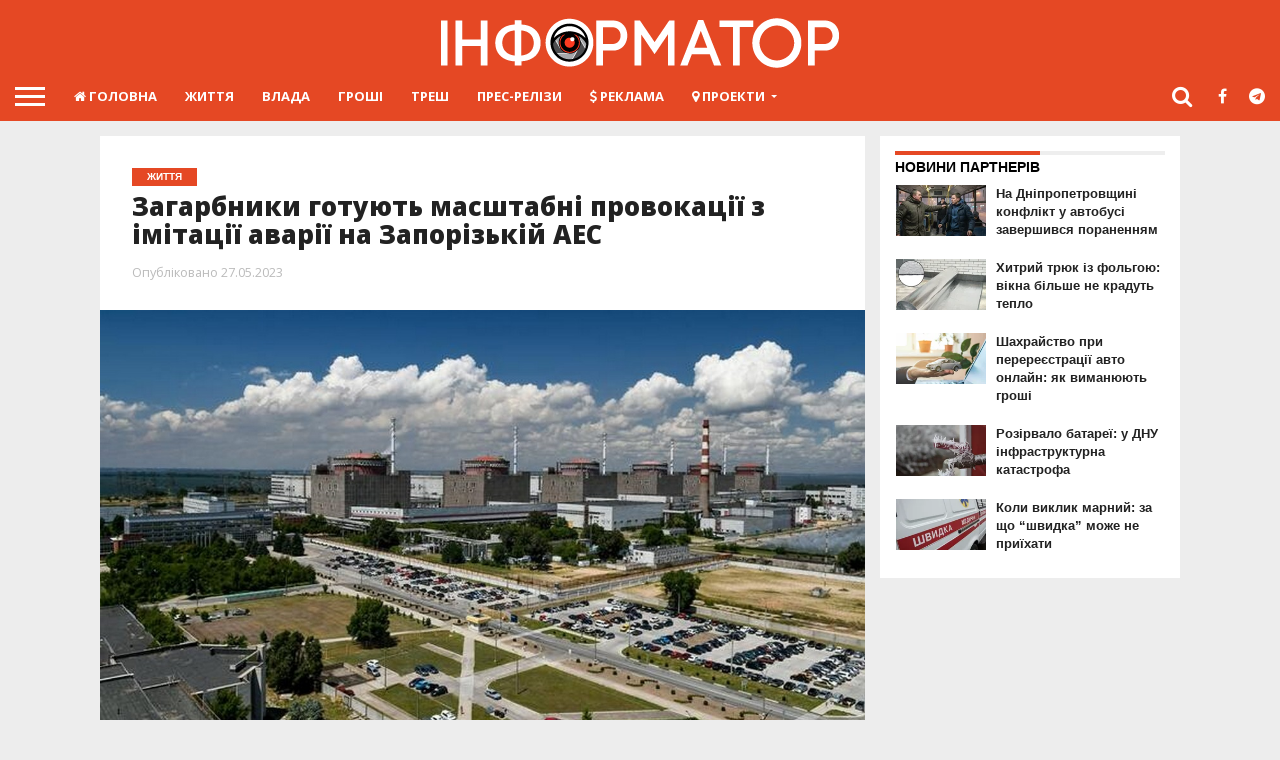

--- FILE ---
content_type: text/html; charset=UTF-8
request_url: https://nikopol.informator.ua/2023/05/27/zagarbnyky-gotuyut-masshtabni-provokatsiyi-z-imitatsiyi-avariyi-na-zaporizkij-aes/
body_size: 14945
content:
<!DOCTYPE html>
<html lang="uk">
<head>
<meta charset="UTF-8" >
<meta name="viewport" id="viewport" content="width=device-width, initial-scale=1.0, maximum-scale=1.0, minimum-scale=1.0, user-scalable=no" />
<meta name="mobile-web-app-capable" content="yes">
<link rel="icon" sizes="192x192" href="/wp-content/themes/informator/images/icon-eye-192-192.png">

<script data-ad-client="ca-pub-6359655416066152" async src="https://pagead2.googlesyndication.com/pagead/js/adsbygoogle.js"></script>


<link rel="icon" type="image/png" href="/wp-content/themes/informator/images/favicon-16x16.png" sizes="16x16">
<link rel="icon" type="image/png" href="/wp-content/themes/informator/images/favicon-32x32.png" sizes="32x32">
<link rel="alternate" type="application/rss+xml" title="RSS 2.0" href="https://nikopol.informator.ua/feed/" />
<link rel="alternate" type="text/xml" title="RSS .92" href="https://nikopol.informator.ua/feed/rss/" />
<link rel="alternate" type="application/atom+xml" title="Atom 0.3" href="https://nikopol.informator.ua/feed/atom/" />
<link rel="pingback" href="https://nikopol.informator.ua/xmlrpc.php" />
<meta name="theme-color" content="#e54824">
<meta name="google-site-verification" content="4CrwYwA2hQaBCN1XpIWn2WAI6krTKkoENz48uvHPRfU" />


<meta property="og:type" content="article" />
<meta property="og:description" content="Загарбники готують масштабну провокацію з імітації аварії на Запорізькій атомній електростанції.  Для цього буде проведено удар безпосередньо по території ЗАЕС. Після цього буде оголошено про аварійний витік радіоактивних речовин. В інциденті традиційно буде звинувачено Україну. Про це повідомляє Інформатор посилаючись на повідомлення Головного управління розвідки МО України. Щоб максимально приховати свої дії загарбники зірвали заплановану на [&hellip;]" />
<meta name="twitter:card" content="summary">
<meta name="twitter:url" content="https://nikopol.informator.ua/2023/05/27/zagarbnyky-gotuyut-masshtabni-provokatsiyi-z-imitatsiyi-avariyi-na-zaporizkij-aes/">
<meta name="twitter:title" content="Загарбники готують масштабні провокації з імітації аварії на Запорізькій АЕС">
<meta name="twitter:description" content="Загарбники готують масштабну провокацію з імітації аварії на Запорізькій атомній електростанції.  Для цього буде проведено удар безпосередньо по території ЗАЕС. Після цього буде оголошено про аварійний витік радіоактивних речовин. В інциденті традиційно буде звинувачено Україну. Про це повідомляє Інформатор посилаючись на повідомлення Головного управління розвідки МО України. Щоб максимально приховати свої дії загарбники зірвали заплановану на [&hellip;]">

<meta property="og:image" content="https://nikopol.informator.ua/wp-content/uploads/2023/05/kSZ4MCMJ4lsYnamJo6ts_myCGCTFlUBu.jpg" />
<meta name="twitter:image" content="https://nikopol.informator.ua/wp-content/uploads/2023/05/kSZ4MCMJ4lsYnamJo6ts_myCGCTFlUBu.jpg" />





<!--<script async="async" src="https://www.googletagservices.com/tag/js/gpt.js"></script>
<script>
var googletag = googletag || {};
googletag.cmd = googletag.cmd || [];
</script>-->



<title>Загарбники готують масштабні провокації з імітації аварії на Запорізькій АЕС  | Інформатор Нікополь</title>

<!-- Настройки SEO 3.3.3 від zhuk of 1[3093,3204] -->
<meta name="description"  content="Загарбники готують масштабну провокацію з імітації аварії на Запорізькій атомній електростанції. Для цього буде проведено удар безпосередньо по території ЗАЕС. Після цього буде оголошено про аварійний витік радіоактивних речовин. В інциденті традиційно буде звинувачено Україну." />

<link rel="canonical" href="https://nikopol.informator.ua/2023/05/27/zagarbnyky-gotuyut-masshtabni-provokatsiyi-z-imitatsiyi-avariyi-na-zaporizkij-aes/" />
<!-- Настройки SEO -->
<link rel='dns-prefetch' href='//ajax.googleapis.com' />
<link rel='dns-prefetch' href='//code.jquery.com' />
<link rel='dns-prefetch' href='//maxcdn.bootstrapcdn.com' />
<link rel='dns-prefetch' href='//s.w.org' />
		<script type="text/javascript">
			window._wpemojiSettings = {"baseUrl":"https:\/\/s.w.org\/images\/core\/emoji\/11\/72x72\/","ext":".png","svgUrl":"https:\/\/s.w.org\/images\/core\/emoji\/11\/svg\/","svgExt":".svg","source":{"concatemoji":"https:\/\/nikopol.informator.ua\/wp-includes\/js\/wp-emoji-release.min.js?ver=4.9.12"}};
			!function(a,b,c){function d(a,b){var c=String.fromCharCode;l.clearRect(0,0,k.width,k.height),l.fillText(c.apply(this,a),0,0);var d=k.toDataURL();l.clearRect(0,0,k.width,k.height),l.fillText(c.apply(this,b),0,0);var e=k.toDataURL();return d===e}function e(a){var b;if(!l||!l.fillText)return!1;switch(l.textBaseline="top",l.font="600 32px Arial",a){case"flag":return!(b=d([55356,56826,55356,56819],[55356,56826,8203,55356,56819]))&&(b=d([55356,57332,56128,56423,56128,56418,56128,56421,56128,56430,56128,56423,56128,56447],[55356,57332,8203,56128,56423,8203,56128,56418,8203,56128,56421,8203,56128,56430,8203,56128,56423,8203,56128,56447]),!b);case"emoji":return b=d([55358,56760,9792,65039],[55358,56760,8203,9792,65039]),!b}return!1}function f(a){var c=b.createElement("script");c.src=a,c.defer=c.type="text/javascript",b.getElementsByTagName("head")[0].appendChild(c)}var g,h,i,j,k=b.createElement("canvas"),l=k.getContext&&k.getContext("2d");for(j=Array("flag","emoji"),c.supports={everything:!0,everythingExceptFlag:!0},i=0;i<j.length;i++)c.supports[j[i]]=e(j[i]),c.supports.everything=c.supports.everything&&c.supports[j[i]],"flag"!==j[i]&&(c.supports.everythingExceptFlag=c.supports.everythingExceptFlag&&c.supports[j[i]]);c.supports.everythingExceptFlag=c.supports.everythingExceptFlag&&!c.supports.flag,c.DOMReady=!1,c.readyCallback=function(){c.DOMReady=!0},c.supports.everything||(h=function(){c.readyCallback()},b.addEventListener?(b.addEventListener("DOMContentLoaded",h,!1),a.addEventListener("load",h,!1)):(a.attachEvent("onload",h),b.attachEvent("onreadystatechange",function(){"complete"===b.readyState&&c.readyCallback()})),g=c.source||{},g.concatemoji?f(g.concatemoji):g.wpemoji&&g.twemoji&&(f(g.twemoji),f(g.wpemoji)))}(window,document,window._wpemojiSettings);
		</script>
		<style type="text/css">
img.wp-smiley,
img.emoji {
	display: inline !important;
	border: none !important;
	box-shadow: none !important;
	height: 1em !important;
	width: 1em !important;
	margin: 0 .07em !important;
	vertical-align: -0.1em !important;
	background: none !important;
	padding: 0 !important;
}
</style>
<link rel='stylesheet' id='mvp-reset-css'  href='https://nikopol.informator.ua/wp-content/themes/informator/css/reset.css?ver=4.9.12' type='text/css' media='all' />
<link crossorigin="anonymous" rel='stylesheet' id='mvp-fontawesome-css'  href='//maxcdn.bootstrapcdn.com/font-awesome/4.7.0/css/font-awesome.min.css?ver=1.0.4' type='text/css' media='all' />
<link rel='stylesheet' id='mvp-style-css'  href='https://nikopol.informator.ua/wp-content/themes/informator/style.css?ver=1.0.16' type='text/css' media='all' />
<!--[if lt IE 10]>
<link rel='stylesheet' id='mvp-iecss-css'  href='https://nikopol.informator.ua/wp-content/themes/informator/css/iecss.css?ver=4.9.12' type='text/css' media='all' />
<![endif]-->
<link rel='stylesheet' id='tinglePopup-css'  href='https://nikopol.informator.ua/wp-content/themes/informator/css/tingle.css?ver=1.0.3' type='text/css' media='all' />
<link rel='stylesheet' id='mvp-media-queries-css'  href='https://nikopol.informator.ua/wp-content/themes/informator/css/media-queries.css?ver=1.0.30' type='text/css' media='all' />
<script type='text/javascript' src='https://ajax.googleapis.com/ajax/libs/jquery/3.7.0/jquery.min.js?ver=3.7.0'></script>
<script type='text/javascript' src='https://code.jquery.com/jquery-migrate-3.4.1.min.js?ver=3.4.1'></script>
<link rel='https://api.w.org/' href='https://nikopol.informator.ua/wp-json/' />
<link rel='prev' title='З важкої артилерії ворог вдарив по Марганецькій громаді' href='https://nikopol.informator.ua/2023/05/27/z-vazhkoyi-artyleriyi-vorog-vdaryv-po-marganetskij-gromadi/' />
<link rel='next' title='Повалив на землю та намагався зґвалтувати 16-річну дівчину: у Кривому Розі затримали 28-річного чоловіка' href='https://nikopol.informator.ua/2023/05/27/povalyv-na-zemlyu-ta-namagavsya-zgvaltuvaty-16-richnu-divchynu-u-kryvomu-rozi-zatrymaly-28-richnogo-cholovika/' />
<link rel="alternate" type="application/json+oembed" href="https://nikopol.informator.ua/wp-json/oembed/1.0/embed?url=https%3A%2F%2Fnikopol.informator.ua%2F2023%2F05%2F27%2Fzagarbnyky-gotuyut-masshtabni-provokatsiyi-z-imitatsiyi-avariyi-na-zaporizkij-aes%2F" />
<link rel="alternate" type="text/xml+oembed" href="https://nikopol.informator.ua/wp-json/oembed/1.0/embed?url=https%3A%2F%2Fnikopol.informator.ua%2F2023%2F05%2F27%2Fzagarbnyky-gotuyut-masshtabni-provokatsiyi-z-imitatsiyi-avariyi-na-zaporizkij-aes%2F&#038;format=xml" />
			<meta property="fb:pages" content="720058198205105" />
							<meta property="ia:markup_url" content="https://nikopol.informator.ua/2023/05/27/zagarbnyky-gotuyut-masshtabni-provokatsiyi-z-imitatsiyi-avariyi-na-zaporizkij-aes/?ia_markup=1" />
				
<style type='text/css'>

@import url(//fonts.googleapis.com/css?family=Oswald:400,700|Lato:400,700|Work+Sans:900|Montserrat:400,700|Open+Sans:800|Playfair+Display:400,700,900|Quicksand|Raleway:200,400,700|Roboto+Slab:400,700|Open+Sans:100,200,300,400,500,600,700,800,900|Open+Sans:100,200,300,400,500,600,700,800,900|Open+Sans:100,200,300,400,400italic,500,600,700,700italic,800,900|Open+Sans:100,200,300,400,400italic,500,600,700,700italic,800,900|Open+Sans:100,200,300,400,500,600,700,800,900&subset=latin,latin-ext,cyrillic,cyrillic-ext,greek-ext,greek,vietnamese);

#wallpaper {
	background: url() no-repeat 50% 0;
	}
body,
.blog-widget-text p,
.feat-widget-text p,
.post-info-right,
span.post-excerpt,
span.feat-caption,
span.soc-count-text,
#content-main p,
#commentspopup .comments-pop,
.archive-list-text p,
.author-box-bot p,
#post-404 p,
.foot-widget,
#home-feat-text p,
.feat-top2-left-text p,
.feat-wide1-text p,
.feat-wide4-text p,
#content-main table,
.foot-copy p,
.video-main-text p {
	font-family: 'Open Sans', sans-serif;
	}

a,
a:visited,
.post-info-name a {
	color: #e54824;
	}

a:hover {
	color: #999999;
	}

.fly-but-wrap,
span.feat-cat,
span.post-head-cat,
.prev-next-text a,
.prev-next-text a:visited,
.prev-next-text a:hover {
	background: #e54824;
	}

.fly-but-wrap {
	background: #e54824;
	}

.fly-but-wrap span {
	background: #ffffff;
	}

.woocommerce .star-rating span:before {
	color: #e54824;
	}

.woocommerce .widget_price_filter .ui-slider .ui-slider-range,
.woocommerce .widget_price_filter .ui-slider .ui-slider-handle {
	background-color: #e54824;
	}

.woocommerce span.onsale,
.woocommerce #respond input#submit.alt,
.woocommerce a.button.alt,
.woocommerce button.button.alt,
.woocommerce input.button.alt,
.woocommerce #respond input#submit.alt:hover,
.woocommerce a.button.alt:hover,
.woocommerce button.button.alt:hover,
.woocommerce input.button.alt:hover {
	background-color: #e54824;
	}

span.post-header {
	border-top: 4px solid #e54824;
	}

#main-nav-wrap,
nav.main-menu-wrap,
.nav-logo,
.nav-right-wrap,
.nav-menu-out,
.nav-logo-out,
#head-main-top {
	-webkit-backface-visibility: hidden;
	background: #e54824;
	}

nav.main-menu-wrap ul li a,
.nav-menu-out:hover ul li:hover a,
.nav-menu-out:hover span.nav-search-but:hover i,
.nav-menu-out:hover span.nav-soc-but:hover i,
span.nav-search-but i,
span.nav-soc-but i {
	color: #ffffff;
	}

.nav-menu-out:hover li.menu-item-has-children:hover a:after,
nav.main-menu-wrap ul li.menu-item-has-children a:after {
	border-color: #ffffff transparent transparent transparent;
	}

.nav-menu-out:hover ul li a,
.nav-menu-out:hover span.nav-search-but i,
.nav-menu-out:hover span.nav-soc-but i {
	color: #ffffff;
	}

.nav-menu-out:hover li.menu-item-has-children a:after {
	border-color: #ffffff transparent transparent transparent;
	}

.nav-menu-out:hover ul li ul.mega-list li a,
.side-list-text p,
.row-widget-text p,
.blog-widget-text h2,
.feat-widget-text h2,
.archive-list-text h2,
h2.author-list-head a,
.mvp-related-text a {
	color: #222222;
	}

ul.mega-list li:hover a,
ul.side-list li:hover .side-list-text p,
ul.row-widget-list li:hover .row-widget-text p,
ul.blog-widget-list li:hover .blog-widget-text h2,
.feat-widget-wrap:hover .feat-widget-text h2,
ul.archive-list li:hover .archive-list-text h2,
ul.archive-col-list li:hover .archive-list-text h2,
h2.author-list-head a:hover,
.mvp-related-posts ul li:hover .mvp-related-text a {
	color: #999999 !important;
	}

span.more-posts-text,
a.inf-more-but,
#comments-button a,
#comments-button span.comment-but-text {
	border: 1px solid #e54824;
	}

span.more-posts-text,
a.inf-more-but,
#comments-button a,
#comments-button span.comment-but-text {
	color: #e54824 !important;
	}

#comments-button a:hover,
#comments-button span.comment-but-text:hover,
a.inf-more-but:hover,
span.more-posts-text:hover {
	background: #e54824;
	}

nav.main-menu-wrap ul li a,
ul.col-tabs li a,
nav.fly-nav-menu ul li a,
.foot-menu .menu li a {
	font-family: 'Open Sans', sans-serif;
	font-weight: bold;
	}

.feat-top2-right-text h2,
.side-list-text p,
.side-full-text p,
.row-widget-text p,
.feat-widget-text h2,
.blog-widget-text h2,
.prev-next-text a,
.prev-next-text a:visited,
.prev-next-text a:hover,
span.post-header,
.archive-list-text h2,
#woo-content h1.page-title,
.woocommerce div.product .product_title,
.woocommerce ul.products li.product h3,
.video-main-text h2,
.mvp-related-text a {
	font-family: 'Open Sans', sans-serif;
	}

.feat-wide-sub-text h2,
#home-feat-text h2,
.feat-top2-left-text h2,
.feat-wide1-text h2,
.feat-wide4-text h2,
.feat-wide5-text h2,
h1.post-title,
#content-main h1.post-title,
#post-404 h1,
h1.post-title-wide,
#content-main blockquote p,
#commentspopup #content-main h1 {
	font-family: 'Open Sans', sans-serif;
	}

h3.home-feat-title,
h3.side-list-title,
#infscr-loading,
.score-nav-menu select,
h1.cat-head,
h1.arch-head,
h2.author-list-head,
h3.foot-head,
.woocommerce ul.product_list_widget span.product-title,
.woocommerce ul.product_list_widget li a,
.woocommerce #reviews #comments ol.commentlist li .comment-text p.meta,
.woocommerce .related h2,
.woocommerce div.product .woocommerce-tabs .panel h2,
.woocommerce div.product .product_title,
#content-main h1,
#content-main h2,
#content-main h3,
#content-main h4,
#content-main h5,
#content-main h6 {
	font-family: 'Open Sans', sans-serif;
	}

</style>
	
<style type="text/css">


.post-cont-out,
.post-cont-in {
	margin-right: 0;
	}
.home-wrap-out2,
.home-wrap-in2 {
	margin-left: 0;
	}
@media screen and (max-width: 1099px) and (min-width: 768px) {
	.col-tabs-wrap {
		display: none;
		}
	.home .tabs-top-marg {
		margin-top: 50px !important;
		}
	.home .fixed {
		-webkit-box-shadow: 0 2px 3px 0 rgba(0,0,0,0.3);
	 	   -moz-box-shadow: 0 2px 3px 0 rgba(0,0,0,0.3);
	  	    -ms-box-shadow: 0 2px 3px 0 rgba(0,0,0,0.3);
	   	     -o-box-shadow: 0 2px 3px 0 rgba(0,0,0,0.3);
			box-shadow: 0 2px 3px 0 rgba(0,0,0,0.3);
		}
}
@media screen and (max-width: 767px) {
	ul.col-tabs li.latest-col-tab {
		display: none;
		}
	ul.col-tabs li {
		width: 50%;
		}
}
.nav-links {
	display: none;
	}




#fly-wrap {
	background: #fff;
	}
ul.fly-bottom-soc li {
	border-top: 1px solid #666;
	}
nav.fly-nav-menu ul li {
	border-top: 1px solid #ddd;
	}
nav.fly-nav-menu ul li a {
	color: #555;
	}
nav.fly-nav-menu ul li a:hover {
	color: #bbb;
	}
nav.fly-nav-menu ul li ul.sub-menu {
	border-top: 1px solid #ddd;
	}



.nav-left-wrap {
	width: 60px;
	}
.nav-logo-out {
	margin-left: -60px;
	}
.nav-logo-in {
	margin-left: 60px;
	}
/*.nav-logo-show {
	padding-right: 20px;
	width: 200px;
	height: 50px;
	}*/
	
.nav-logo-show {
padding-right: 0px;
width: 200px;
/*padding-left: 15px;
*/
padding-left: 10px;
padding-top: 12px;
}

.nav-logo-show img {
	width: auto;
	}
.nav-left-width {
	width: 280px !important;
	}
.nav-logo-out-fade {
	margin-left: -280px;
	}
.nav-logo-in-fade {
	margin-left: 280px;
	}

</style>

<style type="text/css" id="custom-background-css">
body.custom-background { background-color: #ededed; }
</style>
<link rel="amphtml" href="https://nikopol.informator.ua/2023/05/27/zagarbnyky-gotuyut-masshtabni-provokatsiyi-z-imitatsiyi-avariyi-na-zaporizkij-aes/amp/">




  <script async="async" src="https://www.googletagservices.com/tag/js/gpt.js"></script>
<!--  <script async="async" src="https://cdn.membrana.media/ifm/ym.js"></script>-->

  <script>
    window.yieldMasterCmd = window.yieldMasterCmd || [];
    window.yieldMasterCmd.push(function() {
      window.yieldMaster.init({
        pageVersionAutodetect: true,
        targeting: [            // для передачи категорий используется параметр таргетинг. В нем мы прописываем пары ключ-значение, информацию по которым хотим видеть в статистике в дальнейшем
          ['subdomain', 'nikopol.informator.ua'],
          ['section', window.location.pathname]
        ]

      });
    });
  </script>

  <style>
    .nts-ad {display: flex; flex-direction: column; align-items: center; justify-content: center}
    .nts-ad-h250 {min-height: 250px}
    .nts-ad-h280 {min-height: 280px}
    .nts-ad-h600 {min-height: 600px; justify-content: flex-start}

    @media (max-width: 767px) {
      .nts-ad[data-ym-ad="IFM_SBR"] {display: none}
    }

    @media (min-width: 768px) {
      .nts-ad[data-ym-ad="IFM_BTA"] {display: none}
    }
  </style>


<!-- 15.10.25 -->
<script async src="https://securepubads.g.doubleclick.net/tag/js/gpt.js" crossorigin="anonymous"></script>
<script>
  window.googletag = window.googletag || {cmd: []};
  googletag.cmd.push(function() {
    googletag.defineSlot('/21713641019/IF_AMX_Anchor_1', [[300, 50], [950, 90], [320, 100], [960, 90], [1000, 100], [300, 75], [990, 90], [728, 90], [300, 100], [970, 50], [980, 90], [970, 90], [320, 50]], 'div-gpt-ad-1759836993055-0').addService(googletag.pubads());
    googletag.pubads().enableSingleRequest();
    googletag.enableServices();
  });
</script>


<script async src="https://securepubads.g.doubleclick.net/tag/js/gpt.js" crossorigin="anonymous"></script>
<script>
  window.googletag = window.googletag || {cmd: []};
  googletag.cmd.push(function() {
    googletag.defineSlot('/21713641019/IF_AMX_Desktop_1', [[600, 250], [640, 280], [336, 280], [600, 200], [728, 90], [468, 60], [540, 400], [600, 280], [300, 250]], 'div-gpt-ad-1760088730021-0').addService(googletag.pubads());
    googletag.pubads().enableSingleRequest();
    googletag.enableServices();
  });
</script>





</head>

<body class="post-template-default single single-post postid-108950 single-format-standard custom-background"
<!-- Google Analytics -->
<script>
  (function(i,s,o,g,r,a,m){i['GoogleAnalyticsObject']=r;i[r]=i[r]||function(){
  (i[r].q=i[r].q||[]).push(arguments)},i[r].l=1*new Date();a=s.createElement(o),
  m=s.getElementsByTagName(o)[0];a.async=1;a.src=g;m.parentNode.insertBefore(a,m)
  })(window,document,'script','https://www.google-analytics.com/analytics.js','ga');

  ga('create', 'UA-80238530-3', 'auto');
  ga('send', 'pageview');

</script>
<!-- /Google Analytics -->


<!-- Global site tag (gtag.js) - Google Analytics -->
<script async src="https://www.googletagmanager.com/gtag/js?id=UA-80238530-13"></script>
<script>
  window.dataLayer = window.dataLayer || [];
  function gtag(){dataLayer.push(arguments);}
  gtag('js', new Date());

  gtag('config', 'UA-80238530-13');
</script>

<!-- Google tag (gtag.js) -->
<script async src="https://www.googletagmanager.com/gtag/js?id=G-HCYFYK53GB"></script>
<script>
  window.dataLayer = window.dataLayer || [];
  function gtag(){dataLayer.push(arguments);}
  gtag('js', new Date());

  gtag('config', 'G-HCYFYK53GB');
</script>	<div id="site" class="left relative">
		<div id="site-wrap" class="left relative">
						<div id="fly-wrap">
	<div class="fly-wrap-out">
		<div class="fly-side-wrap">
			<ul class="fly-bottom-soc left relative">
									<li class="fb-soc">
						<a href="https://www.facebook.com/nikopol.informator.ua/" target="_blank">
						<i class="fa fa-facebook-square fa-2"></i>
						</a>
					</li>
													<li class="twit-soc">
						<a href="https://t.me/nikopol_informator_ua" target="_blank">
						<i class="fa fa-telegram fa-2"></i>
						</a>
					</li>
													<li class="twit-soc">
						<a href="https://twitter.com/Informatordpua" target="_blank">
						<i class="fa fa-twitter fa-2"></i>
						</a>
					</li>
													<li class="inst-soc">
						<a href="https://www.instagram.com/nikopol.informator.ua/" target="_blank">
						<i class="fa fa-instagram fa-2"></i>
						</a>
					</li>
																	<li class="yt-soc">
						<a href="https://www.youtube.com/channel/UC87QOQ_mUoGCeJxxa_0L6GA?view_as=subscriber" target="_blank">
						<i class="fa fa-youtube-play fa-2"></i>
						</a>
					</li>
																					<li class="rss-soc">
						<a href="https://nikopol.informator.ua/feed/rss/" target="_blank">
						<i class="fa fa-rss fa-2"></i>
						</a>
					</li>
							</ul>
		</div><!--fly-side-wrap-->
		<div class="fly-wrap-in">
			<div id="fly-menu-wrap">
				<nav class="fly-nav-menu left relative">
					<div class="menu-fly-out-menu-container"><ul id="menu-fly-out-menu" class="menu"><li id="menu-item-7" class="menu-item menu-item-type-post_type menu-item-object-page menu-item-home menu-item-7"><a href="https://nikopol.informator.ua/"><i class="fa fa-home" aria-hidden="true"></i>  Головна</a></li>
<li id="menu-item-10" class="menu-item menu-item-type-taxonomy menu-item-object-category current-post-ancestor current-menu-parent current-post-parent menu-item-10"><a href="https://nikopol.informator.ua/category/life/">ЖИТТЯ</a></li>
<li id="menu-item-8" class="menu-item menu-item-type-taxonomy menu-item-object-category menu-item-8"><a href="https://nikopol.informator.ua/category/power/">ВЛАДА</a></li>
<li id="menu-item-9" class="menu-item menu-item-type-taxonomy menu-item-object-category menu-item-9"><a href="https://nikopol.informator.ua/category/money/">ГРОШІ</a></li>
<li id="menu-item-11" class="menu-item menu-item-type-taxonomy menu-item-object-category current-post-ancestor current-menu-parent current-post-parent menu-item-11"><a href="https://nikopol.informator.ua/category/trash/">ТРЕШ</a></li>
<li id="menu-item-16818" class="menu-item menu-item-type-taxonomy menu-item-object-category menu-item-16818"><a href="https://nikopol.informator.ua/category/press-release/">Прес-релізи</a></li>
<li id="menu-item-6788" class="menu-item menu-item-type-post_type menu-item-object-page menu-item-6788"><a href="https://nikopol.informator.ua/adv/"><i class="fa fa-usd" aria-hidden="true"></i> Реклама</a></li>
<li id="menu-item-15" class="menu-item menu-item-type-custom menu-item-object-custom menu-item-has-children menu-item-15"><a href="#"><i class="fa fa-map-marker" aria-hidden="true"></i> Проекти</a>
<ul class="sub-menu">
	<li id="menu-item-69397" class="menu-item menu-item-type-custom menu-item-object-custom menu-item-69397"><a href="https://inf.im/informator_ua">Україна</a></li>
	<li id="menu-item-16" class="menu-item menu-item-type-custom menu-item-object-custom menu-item-16"><a href="https://dp.informator.ua?utm_source=nikopol.informator.ua&#038;utm_medium=cpc&#038;utm_campaign=informator">Дніпро</a></li>
	<li id="menu-item-17" class="menu-item menu-item-type-custom menu-item-object-custom menu-item-17"><a href="https://kiev.informator.ua?utm_source=nikopol.informator.ua&#038;utm_medium=cpc&#038;utm_campaign=informator">Київ</a></li>
	<li id="menu-item-44196" class="menu-item menu-item-type-custom menu-item-object-custom menu-item-44196"><a href="https://geek.informator.ua?utm_source=nikopol.informator.ua&#038;utm_medium=cpc&#038;utm_campaign=informator">Geek.Informator</a></li>
	<li id="menu-item-25175" class="menu-item menu-item-type-custom menu-item-object-custom menu-item-25175"><a href="https://kr.informator.ua?utm_source=tech.informator.ua&#038;utm_medium=cpc&#038;utm_campaign=informator">Кривий Ріг</a></li>
	<li id="menu-item-14729" class="menu-item menu-item-type-custom menu-item-object-custom menu-item-14729"><a href="https://dengi.informator.ua/?utm_source=nikopol.informator.ua&#038;utm_medium=cpc&#038;utm_campaign=informator">Гроші</a></li>
	<li id="menu-item-9274" class="menu-item menu-item-type-custom menu-item-object-custom menu-item-9274"><a href="https://avto.informator.ua?utm_source=nikopol.informator.ua&#038;utm_medium=cpc&#038;utm_campaign=informator">Авто</a></li>
</ul>
</li>
</ul></div>				</nav>
			</div><!--fly-menu-wrap-->
		</div><!--fly-wrap-in-->
	</div><!--fly-wrap-out-->
</div><!--fly-wrap-->			<div id="head-main-wrap" class="left relative">
				<div id="head-main-top" class="left relative">
																																<div class="logo-wide-wrap left relative">
															<a itemprop="url" href="https://nikopol.informator.ua/"><img itemprop="logo" src="https://nikopol.informator.ua/wp-content/uploads/2022/10/logo_informat_site-01.png" alt="Інформатор Нікополь" /></a>
																						<h2 class="mvp-logo-title">Інформатор Нікополь</h2>
													</div><!--logo-wide-wrap-->
									</div><!--head-main-top-->
				<div id="main-nav-wrap">
					<div class="nav-out">
						<div class="nav-in">
							<div id="main-nav-cont" class="left" itemscope itemtype="http://schema.org/Organization">
								<div class="nav-logo-out">
									<div class="nav-left-wrap left relative">
										<div class="fly-but-wrap left relative">
											<span></span>
											<span></span>
											<span></span>
											<span></span>
										</div><!--fly-but-wrap-->
																					<div class="nav-logo-fade left">
																									<a href="https://nikopol.informator.ua/"><img src="https://nikopol.informator.ua/wp-content/uploads/2022/10/logo_informat_site-01.png" alt="Інформатор Нікополь" /></a>
																							</div><!--nav-logo-fade-->
																			</div><!--nav-left-wrap-->
									<div class="nav-logo-in">
										<div class="nav-menu-out">
											<div class="nav-menu-in">
												<nav class="main-menu-wrap left">
													<div class="menu-main-container"><ul id="menu-main" class="menu"><li id="menu-item-2" class="menu-item menu-item-type-post_type menu-item-object-page menu-item-home menu-item-2"><a href="https://nikopol.informator.ua/"><i class="fa fa-home" aria-hidden="true"></i>  Головна</a></li>
<li id="menu-item-5" class="menu-item menu-item-type-taxonomy menu-item-object-category current-post-ancestor current-menu-parent current-post-parent menu-item-5"><a href="https://nikopol.informator.ua/category/life/">ЖИТТЯ</a></li>
<li id="menu-item-3" class="menu-item menu-item-type-taxonomy menu-item-object-category menu-item-3"><a href="https://nikopol.informator.ua/category/power/">ВЛАДА</a></li>
<li id="menu-item-4" class="menu-item menu-item-type-taxonomy menu-item-object-category menu-item-4"><a href="https://nikopol.informator.ua/category/money/">ГРОШІ</a></li>
<li id="menu-item-6" class="menu-item menu-item-type-taxonomy menu-item-object-category current-post-ancestor current-menu-parent current-post-parent menu-item-6"><a href="https://nikopol.informator.ua/category/trash/">ТРЕШ</a></li>
<li id="menu-item-16819" class="menu-item menu-item-type-taxonomy menu-item-object-category menu-item-16819"><a href="https://nikopol.informator.ua/category/press-release/">Прес-релізи</a></li>
<li id="menu-item-6787" class="menu-item menu-item-type-post_type menu-item-object-page menu-item-6787"><a href="https://nikopol.informator.ua/adv/"><i class="fa fa-usd" aria-hidden="true"></i> Реклама</a></li>
<li id="menu-item-12" class="menu-item menu-item-type-custom menu-item-object-custom menu-item-has-children menu-item-12"><a href="#"><i class="fa fa-map-marker" aria-hidden="true"></i> Проекти</a>
<ul class="sub-menu">
	<li id="menu-item-69396" class="menu-item menu-item-type-custom menu-item-object-custom menu-item-69396"><a href="https://inf.im/informator_ua">Україна</a></li>
	<li id="menu-item-13" class="menu-item menu-item-type-custom menu-item-object-custom menu-item-13"><a href="https://dp.informator.ua?utm_source=nikopol.informator.ua&#038;utm_medium=cpc&#038;utm_campaign=informator">Дніпро</a></li>
	<li id="menu-item-14" class="menu-item menu-item-type-custom menu-item-object-custom menu-item-14"><a href="https://kiev.informator.ua?utm_source=nikopol.informator.ua&#038;utm_medium=cpc&#038;utm_campaign=informator">Київ</a></li>
	<li id="menu-item-44194" class="menu-item menu-item-type-custom menu-item-object-custom menu-item-44194"><a href="https://geek.informator.ua?utm_source=nikopol.informator.ua&#038;utm_medium=cpc&#038;utm_campaign=informator">Geek.Informator</a></li>
	<li id="menu-item-25176" class="menu-item menu-item-type-custom menu-item-object-custom menu-item-25176"><a href="https://kr.informator.ua?utm_source=tech.informator.ua&#038;utm_medium=cpc&#038;utm_campaign=informator">Кривий Ріг</a></li>
	<li id="menu-item-14728" class="menu-item menu-item-type-custom menu-item-object-custom menu-item-14728"><a href="https://dengi.informator.ua/?utm_source=nikopol.informator.ua&#038;utm_medium=cpc&#038;utm_campaign=informator">Гроші</a></li>
	<li id="menu-item-9275" class="menu-item menu-item-type-custom menu-item-object-custom menu-item-9275"><a href="https://avto.informator.ua?utm_source=nikopol.informator.ua&#038;utm_medium=cpc&#038;utm_campaign=informator">Авто</a></li>
</ul>
</li>
</ul></div>												</nav>
											</div><!--nav-menu-in-->
											<div class="nav-right-wrap relative">
												<div class="nav-search-wrap left relative">
													<span class="nav-search-but left"><i class="fa fa-search fa-2"></i></span>
													<div class="search-fly-wrap">
														<form method="get" id="searchform" action="https://nikopol.informator.ua/">
	<input type="text" name="s" id="s" value="Що шукаємо? Введи і натисни ENTER" onfocus='if (this.value == "Що шукаємо? Введи і натисни ENTER") { this.value = ""; }' onblur='if (this.value == "") { this.value = "Що шукаємо? Введи і натисни ENTER"; }' />
	<input type="hidden" id="searchsubmit" value="Search" />
</form>													</div><!--search-fly-wrap-->
												</div><!--nav-search-wrap-->
																									<a href="https://www.facebook.com/nikopol.informator.ua/" target="_blank">
													<span class="nav-soc-but"><i class="fa fa-facebook fa-2"></i></span>
													</a>
																																					<a href="https://t.me/nikopol_informator_ua" target="_blank">
													<span class="nav-soc-but"><i class="fa fa-telegram fa-2"></i></span>
													</a>
																							</div><!--nav-right-wrap-->
										</div><!--nav-menu-out-->
									</div><!--nav-logo-in-->
								</div><!--nav-logo-out-->
							</div><!--main-nav-cont-->
						</div><!--nav-in-->
					</div><!--nav-out-->
				</div><!--main-nav-wrap-->
			</div><!--head-main-wrap-->
													<div id="body-main-wrap" class="left relative" itemscope itemtype="http://schema.org/NewsArticle">
					<meta itemscope itemprop="mainEntityOfPage"  itemType="https://schema.org/WebPage" itemid="https://nikopol.informator.ua/2023/05/27/zagarbnyky-gotuyut-masshtabni-provokatsiyi-z-imitatsiyi-avariyi-na-zaporizkij-aes/"/>
																																			<div class="body-main-out relative">
					<div class="body-main-in">
						<div id="body-main-cont" class="left relative">
																		
<div id="post-main-wrap" class="left relative">
	<div class="post-wrap-out1">
		<div class="post-wrap-in1">
			<div id="post-left-col" class="relative">
									<article id="post-area" class="post-108950 post type-post status-publish format-standard has-post-thumbnail hentry category-life category-news category-trash tag-life tag-novosti-nikopolya tag-proisshestvie">
													<header id="post-header">
																	<a class="post-cat-link" href="https://nikopol.informator.ua/category/life/"><span class="post-head-cat">ЖИТТЯ</span></a>
																<h1 class="post-title entry-title left" itemprop="headline">Загарбники готують масштабні провокації з імітації аварії на Запорізькій АЕС</h1>
																	<div id="post-info-wrap" class="left relative">
										<div class="post-info-out">
											<div class="post-info-in">
												<div class="post-info-right left relative">
													<div class="post-info-date left relative">
														<span class="post-info-text">Опубліковано</span> <span class="post-date updated"><time class="post-date updated" itemprop="datePublished" datetime="2023-05-27">27.05.2023</time></span>
														<meta itemprop="dateModified" content="2023-05-27"/>
													</div><!--post-info-date-->
												</div><!--post-info-right-->
											</div><!--post-info-in-->
										</div><!--post-info-out-->
									</div><!--post-info-wrap-->
															</header><!--post-header-->
																																																				<div id="post-feat-img" class="left relative" itemprop="image" itemscope itemtype="https://schema.org/ImageObject">
										<div data-hyb-ssp-in-image-overlay="5dbabf974d506e388406a88f"><img width="1200" height="675" src="https://nikopol.informator.ua/wp-content/uploads/2023/05/kSZ4MCMJ4lsYnamJo6ts_myCGCTFlUBu.jpg" class="attachment- size- wp-post-image" alt="" srcset="https://nikopol.informator.ua/wp-content/uploads/2023/05/kSZ4MCMJ4lsYnamJo6ts_myCGCTFlUBu.jpg 1200w, https://nikopol.informator.ua/wp-content/uploads/2023/05/kSZ4MCMJ4lsYnamJo6ts_myCGCTFlUBu-768x432.jpg 768w" sizes="(max-width: 1200px) 100vw, 1200px" /></div>
																						<meta itemprop="url" content="https://nikopol.informator.ua/wp-content/uploads/2023/05/kSZ4MCMJ4lsYnamJo6ts_myCGCTFlUBu.jpg">
											<meta itemprop="width" content="1200">
											<meta itemprop="height" content="675">
											<!--<div class="post-feat-text">-->
																																			<!--</div><!--post-feat-text-->
										</div><!--post-feat-img-->
																																										<div id="content-area" itemprop="articleBody" class="post-108950 post type-post status-publish format-standard has-post-thumbnail hentry category-life category-news category-trash tag-life tag-novosti-nikopolya tag-proisshestvie">
							<div class="post-cont-out">
								<div class="post-cont-in">
									<div id="content-main" class="left relative">

																															
																<!-- social top must be here -->

																				<p><strong>Загарбники готують масштабну провокацію з імітації аварії на Запорізькій атомній електростанції.  Для цього буде проведено удар безпосередньо по території ЗАЕС. Після цього буде оголошено про аварійний витік радіоактивних речовин. В інциденті традиційно буде звинувачено Україну.</strong></p>
<p>Про це повідомляє Інформатор посилаючись на<a href="https://t.me/DIUkraine/2355"> повідомлення Головного управління розвідки МО України</a>.</p><!-- /21713641019/IF_AMX_Desktop_1 -->
<div id="div-gpt-ad-1760088730021-0" style="min-width: 300px; min-height: 60px;">
  <script>
    googletag.cmd.push(function() { googletag.display("div-gpt-ad-1760088730021-0"); });
  </script>
</div>

<p>Щоб максимально приховати свої дії загарбники зірвали заплановану на ротацію персоналу постійної моніторингової місії МАГАТЕ. Мета цієї акції — спровокувати міжнародну спільноту на проведення детального розслідування під час якого буде зупинено всі бойові дії. Таким чином окупанти сподіваються отримати жадану паузу, яку використають для перегрупування окупаційного контингенту та зупинки українського контрнаступу.</p>
<p>Раніше ми повідомили про те, що у<a href="https://nikopol.informator.ua/2023/05/24/u-gur-pokazaly-foto-vijskovoyi-tehniky-na-terytoriyi-zaporizkoyi-aes/"> ГУР показали фото військової техніки на території Запорізької АЕС</a>. Також <a href="https://nikopol.informator.ua/2023/05/23/rosijski-vijskovi-postupovo-rujnuyut-infrastrukturu-zaporizkoyi-aes/">російські військові поступово руйнують інфраструктуру Запорізької АЕС</a>.</p>
<p style="text-align: right;"><strong>Анна Томілова</strong></p><div class="nts-ad nts-ad-h280">
    <div class="IFM_ITA_1"></div>
</div>
																														<div class="mvp-org-wrap" itemprop="publisher" itemscope itemtype="https://schema.org/Organization">
											<div class="mvp-org-logo" itemprop="logo" itemscope itemtype="https://schema.org/ImageObject">
																									<img src="https://nikopol.informator.ua/wp-content/uploads/2022/10/logo_informat_site-01.png"/>
													<meta itemprop="url" content="https://nikopol.informator.ua/wp-content/uploads/2022/10/logo_informat_site-01.png">
																							</div><!--mvp-org-logo-->
											<meta itemprop="name" content="Інформатор Нікополь">
										</div><!--mvp-org-wrap-->
										<div class="posts-nav-link">
																					</div><!--posts-nav-link-->
																					<div class="post-tags">
												<span class="post-tags-header">Мітки:</span><span itemprop="keywords"><a href="https://nikopol.informator.ua/tag/life/" rel="tag">жизнь</a>, <a href="https://nikopol.informator.ua/tag/novosti-nikopolya/" rel="tag">новости Никополя</a>, <a href="https://nikopol.informator.ua/tag/proisshestvie/" rel="tag">происшествие</a></span>
											</div><!--post-tags-->
										

																					<div class="social-sharing-bot">
												<a href="#" onclick="window.open('http://www.facebook.com/sharer.php?u=https://nikopol.informator.ua/2023/05/27/zagarbnyky-gotuyut-masshtabni-provokatsiyi-z-imitatsiyi-avariyi-na-zaporizkij-aes/&amp;t=Загарбники готують масштабні провокації з імітації аварії на Запорізькій АЕС', 'facebookShare', 'width=626,height=436'); return false;" title="Поділитися на Facebook"><div class="facebook-share"><span class="fb-but1"><i class="fa fa-facebook fa-2"></i></span><span class="social-text">Share</span></div></a>
												<a href="#" onclick="window.open('https://telegram.me/share/url?url=https://nikopol.informator.ua/2023/05/27/zagarbnyky-gotuyut-masshtabni-provokatsiyi-z-imitatsiyi-avariyi-na-zaporizkij-aes/&amp;media=https://nikopol.informator.ua/wp-content/uploads/2023/05/kSZ4MCMJ4lsYnamJo6ts_myCGCTFlUBu.jpg&amp;description=Загарбники готують масштабні провокації з імітації аварії на Запорізькій АЕС', 'pinterestShare', 'width=750,height=350'); return false;" title="Поделиться в Telegram"><div class="telegram-share"><span class="vkontakte-but1"><i class="fa fa-telegram fa-2"></i></span><span class="social-text">Share</span></div></a>
												<a href="#" onclick="window.open('http://twitter.com/share?text=Загарбники готують масштабні провокації з імітації аварії на Запорізькій АЕС -&amp;url=https://nikopol.informator.ua/2023/05/27/zagarbnyky-gotuyut-masshtabni-provokatsiyi-z-imitatsiyi-avariyi-na-zaporizkij-aes/', 'twitterShare', 'width=626,height=436'); return false;" title="Твiтнути"><div class="twitter-share"><span class="twitter-but1"><i class="fa fa-twitter fa-2"></i></span><span class="social-text">Tweet</span></div></a>
												<a href="whatsapp://send?text=Загарбники готують масштабні провокації з імітації аварії на Запорізькій АЕС https://nikopol.informator.ua/2023/05/27/zagarbnyky-gotuyut-masshtabni-provokatsiyi-z-imitatsiyi-avariyi-na-zaporizkij-aes/"><div class="whatsapp-share"><span class="whatsapp-but1"><i class="fa fa-whatsapp fa-2"></i></span><span class="social-text">Share</span></div></a>
												
											</div><!--social-sharing-bot-->
																				
<div id="article-ad" class="article-ad-part">

<!--<script async src="https://pagead2.googlesyndication.com/pagead/js/adsbygoogle.js?client=ca-pub-6359655416066152"
     crossorigin="anonymous"></script>-->
<!-- Никополь Межновостной адаптивный -->
<!--<ins class="adsbygoogle"
     style="display:block"
     data-ad-client="ca-pub-6359655416066152"
     data-ad-slot="2223734709"
     data-ad-format="auto"
     data-full-width-responsive="true"></ins>
<script>
     (adsbygoogle = window.adsbygoogle || []).push({});
</script>-->

<!-- Composite Start -->
<div id="M532316ScriptRootC1507177">
</div>
<script src="https://jsc.idealmedia.io/n/i/nikopol.informator.ua.1507177.js" async>
</script>
<!-- Composite End -->


</div><!--article-ad-->


																													</div><!--content-main-->
								</div><!--post-cont-in-->
															</div><!--post-cont-out-->
						</div><!--content-area-->
					</article>
										
						
	<nav class="navigation post-navigation" role="navigation">
		<h2 class="screen-reader-text">Навігація записів</h2>
		<div class="nav-links"><div class="nav-previous"><a href="https://nikopol.informator.ua/2023/05/27/z-vazhkoyi-artyleriyi-vorog-vdaryv-po-marganetskij-gromadi/" rel="prev">З важкої артилерії ворог вдарив по Марганецькій громаді</a></div><div class="nav-next"><a href="https://nikopol.informator.ua/2023/05/27/povalyv-na-zemlyu-ta-namagavsya-zgvaltuvaty-16-richnu-divchynu-u-kryvomu-rozi-zatrymaly-28-richnogo-cholovika/" rel="next">Повалив на землю та намагався зґвалтувати 16-річну дівчину: у Кривому Розі затримали 28-річного чоловіка</a></div></div>
	</nav>																			</div><!--post-left-col-->
			</div><!--post-wrap-in1-->
							<div id="post-right-col" class="relative">
																		<div id="sidebar-wrap" class="left relative">
									<div class="widget-ad left relative">
				<!-- Composite Start --> <div id="M532316ScriptRootC804934"> </div> <script src="https://jsc.idealmedia.io/n/i/nikopol.informator.ua.804934.js" async></script> <!-- Composite End -->			</div><!--widget-ad-->
					</div><!--sidebar-wrap-->															</div><!--post-right-col-->
					</div><!--post-wrap-out1-->
</div><!--post-main-wrap-->
						</div><!--body-main-wrap-->
											</div><!--body-main-cont-->
				</div><!--body-main-in-->
			</div><!--body-main-out-->
			<footer id="foot-wrap" class="left relative">
				<div id="foot-top-wrap" class="left relative">
				</div><!--foot-top-->
				<div id="foot-bot-wrap" class="left relative">
					<div class="body-main-out relative">
						<div class="body-main-in">
							<div id="foot-bot" class="left relative">

																		<div class="foot-menu relative">
									<div class="menu"><ul>
<li class="page_item page-item-1"><a href="https://nikopol.informator.ua/">Головна</a></li>
<li class="page_item page-item-1259 page_item_has_children"><a href="https://nikopol.informator.ua/adv/">Реклама на сайті</a>
<ul class='children'>
	<li class="page_item page-item-6689"><a href="https://nikopol.informator.ua/adv/banner-adv/">Банерна реклама</a></li>
	<li class="page_item page-item-6692"><a href="https://nikopol.informator.ua/adv/integration/">Интеграции</a></li>
	<li class="page_item page-item-7223"><a href="https://nikopol.informator.ua/adv/politics/">Політика</a></li>
	<li class="page_item page-item-6698"><a href="https://nikopol.informator.ua/adv/current-promotions/">Поточні акції</a></li>
	<li class="page_item page-item-7224"><a href="https://nikopol.informator.ua/adv/press-conference/">Прес-конференція</a></li>
	<li class="page_item page-item-6695"><a href="https://nikopol.informator.ua/adv/publications/">Публікація</a></li>
	<li class="page_item page-item-6696"><a href="https://nikopol.informator.ua/adv/smm-promotion/">СММ просування</a></li>
	<li class="page_item page-item-6697"><a href="https://nikopol.informator.ua/adv/special-project/">Спецпроекти</a></li>
	<li class="page_item page-item-57823"><a href="https://nikopol.informator.ua/adv/tekushhie-aktsii/">Текущие акции</a></li>
</ul>
</li>
</ul></div>
								</div><!--foot-menu-->
								<div class="foot-copy relative">
									<p>© 2007-2022 Інформатор - Національне інтернет-видання. <br>При повному або частковому використанні матеріалів сайту посилання <br> на сайт інтернет-видання <a href="https://nikopol.informator.ua">nikopol.informator.ua</a> як джерело інформації є обов'язковим.
<br>

</p>
								</div><!--foot-copy-->

							</div><!--foot-bot-->
						</div><!--body-main-in-->
					</div><!--body-main-out-->
				</div><!--foot-bot-->
			</footer>
		<!--</div><!--body-main-wrap default location-->
	</div><!--site-wrap-->
</div><!--site-->
<div class="fly-to-top back-to-top">
	<i class="fa fa-angle-up fa-3"></i>
	<span class="to-top-text">Нагору</span>
</div><!--fly-to-top-->
<div class="fly-fade">
</div><!--fly-fade-->

<!-- /21713641019/IF_AMX_Anchor_1 -->
<div id='div-gpt-ad-1759836993055-0' style='min-width: 300px; min-height: 50px;'>
  <script>
    googletag.cmd.push(function() { googletag.display('div-gpt-ad-1759836993055-0'); });
  </script>
</div>


<!-- /21713641019/IF_AMX_Desktop_1 -->
<div id='div-gpt-ad-1760088730021-0' style='min-width: 300px; min-height: 60px;'>
  <script>
    googletag.cmd.push(function() { googletag.display('div-gpt-ad-1760088730021-0'); });
  </script>
</div>
		<div data-theiaStickySidebar-sidebarSelector='"#post-right-col,#post-sidebar-wrap,.home-mid-col,.home-right-col,#arch-right-col"'
		     data-theiaStickySidebar-options='{"containerSelector":"","additionalMarginTop":105,"additionalMarginBottom":15,"updateSidebarHeight":false,"minWidth":767,"sidebarBehavior":"stick-to-bottom","disableOnResponsiveLayouts":true}'></div>
		
<script type="text/javascript">
jQuery(document).ready(function($) {

	// Back to Top Button
    	var duration = 500;
    	$('.back-to-top').click(function(event) {
          event.preventDefault();
          $('html, body').animate({scrollTop: 0}, duration);
          return false;
	});

	// Main Menu Dropdown Toggle Old
/*	$('.menu-item-has-children a').click(function(event){
	  event.stopPropagation();
	  location.href = this.href;
  	});
*/
    // Main Menu Dropdown Toggle
    $('.menu-item-has-children a').click(function(event){
      event.stopPropagation();
      if (this.href.substr(-1) != '#') {
	location.href = this.href;
      } else {
	event.preventDefault();
	$(this).parent('.menu-item-has-children').trigger( "click" );
      }
    });

	$('.menu-item-has-children').click(function(){
    	  $(this).addClass('toggled');
    	  if($('.menu-item-has-children').hasClass('toggled'))
    	  {
    	  $(this).children('ul').toggle();
	  $('.fly-nav-menu').getNiceScroll().resize();
	  }
	  $(this).toggleClass('tog-minus');
    	  return false;
  	});


	// Main Menu Scroll
	/*$(window).load(function(){
	  $('.fly-nav-menu').niceScroll({cursorcolor:"#888",cursorwidth: 7,cursorborder: 0,zindex:999999});
	});*/

	  	$(".comment-click-108950").on("click", function(){
  	  $(".com-click-id-108950").show();
	  $(".disqus-thread-108950").show();
  	  $(".com-but-108950").hide();
  	});
	
	// Infinite Scroll
	$('.infinite-content').infinitescroll({
	  navSelector: ".nav-links",
	  nextSelector: ".nav-links a:first",
	  itemSelector: ".infinite-post",
	  loading: {
		msgText: "Завантажуємо, очікуйте...",
		finishedMsg: "Більше немає записів; ("
	  },
	  errorCallback: function(){ $(".inf-more-but").css("display", "none") }
	},function( newElements ) { jQuery(document).trigger('pageviews-update');});
	$(window).unbind('.infscr');
	$(".inf-more-but").click(function(){
   		$('.infinite-content').infinitescroll('retrieve');
        	return false;
	});
	$(window).load(function(){
		if ($('.nav-links a').length) {
			$('.inf-more-but').css('display','inline-block');
		} else {
			$('.inf-more-but').css('display','none');
		}
	});

$(window).load(function() {
  // The slider being synced must be initialized first
  $('.post-gallery-bot').flexslider({
    animation: "slide",
    controlNav: false,
    animationLoop: true,
    slideshow: false,
    itemWidth: 80,
    itemMargin: 10,
    asNavFor: '.post-gallery-top'
  });

  $('.post-gallery-top').flexslider({
    animation: "fade",
    controlNav: false,
    animationLoop: true,
    slideshow: false,
    	  prevText: "&lt;",
          nextText: "&gt;",
    sync: ".post-gallery-bot"
  });
});

});

</script>

<script type='text/javascript' src='https://nikopol.informator.ua/wp-includes/js/comment-reply.min.js?ver=4.9.12'></script>
<script type='text/javascript' src='https://nikopol.informator.ua/wp-content/plugins/theia-sticky-sidebar/js/theia-sticky-sidebar.js?ver=1.6.3'></script>
<script type='text/javascript' src='https://nikopol.informator.ua/wp-content/plugins/theia-sticky-sidebar/js/main.js?ver=1.6.3'></script>
<script type='text/javascript' src='https://nikopol.informator.ua/wp-content/themes/informator/js/scripts.js?ver=4.9.12'></script>
<script type='text/javascript' src='https://nikopol.informator.ua/wp-content/themes/informator/js/tingle.js?ver=1.0.3'></script>
<script type='text/javascript' src='https://nikopol.informator.ua/wp-content/themes/informator/js/jquery.infinitescroll.min.js?ver=4.9.12'></script>
<script type='text/javascript' src='https://nikopol.informator.ua/wp-content/themes/informator/js/autoloadpost.js?ver=1.2.6'></script>
<script type='text/javascript' src='https://nikopol.informator.ua/wp-includes/js/wp-embed.min.js?ver=4.9.12'></script>
</body>
</html>

--- FILE ---
content_type: text/html; charset=utf-8
request_url: https://www.google.com/recaptcha/api2/aframe
body_size: 266
content:
<!DOCTYPE HTML><html><head><meta http-equiv="content-type" content="text/html; charset=UTF-8"></head><body><script nonce="b1hI7oEgAwqrT8OkURiiMQ">/** Anti-fraud and anti-abuse applications only. See google.com/recaptcha */ try{var clients={'sodar':'https://pagead2.googlesyndication.com/pagead/sodar?'};window.addEventListener("message",function(a){try{if(a.source===window.parent){var b=JSON.parse(a.data);var c=clients[b['id']];if(c){var d=document.createElement('img');d.src=c+b['params']+'&rc='+(localStorage.getItem("rc::a")?sessionStorage.getItem("rc::b"):"");window.document.body.appendChild(d);sessionStorage.setItem("rc::e",parseInt(sessionStorage.getItem("rc::e")||0)+1);localStorage.setItem("rc::h",'1769691973591');}}}catch(b){}});window.parent.postMessage("_grecaptcha_ready", "*");}catch(b){}</script></body></html>

--- FILE ---
content_type: application/x-javascript; charset=utf-8
request_url: https://servicer.idealmedia.io/1507177/1?sessionId=697b5b45-0c04b&sessionPage=1&sessionNumberWeek=1&sessionNumber=1&cbuster=176969197454980258317&pvid=8641b02d-269c-4a5c-b0f3-96175cead6d4&implVersion=11&lct=1763555220&mp4=1&ap=1&consentStrLen=0&wlid=edbe4cd6-e363-4061-aba1-e253f45a799d&uniqId=16ebb&niet=4g&nisd=false&evt=%5B%7B%22event%22%3A1%2C%22methods%22%3A%5B1%2C2%5D%7D%2C%7B%22event%22%3A2%2C%22methods%22%3A%5B1%2C2%5D%7D%5D&pv=5&jsv=es6&dpr=1&hashCommit=cbd500eb&tfre=5190&scale_metric_1=64.00&scale_metric_2=256.00&scale_metric_3=100.00&w=702&h=356&tl=150&tlp=1,2,3,4&sz=168x346&szp=1,2,3,4&szl=1,2,3,4&cxurl=https%3A%2F%2Fnikopol.informator.ua%2F2023%2F05%2F27%2Fzagarbnyky-gotuyut-masshtabni-provokatsiyi-z-imitatsiyi-avariyi-na-zaporizkij-aes%2F&ref=&lu=https%3A%2F%2Fnikopol.informator.ua%2F2023%2F05%2F27%2Fzagarbnyky-gotuyut-masshtabni-provokatsiyi-z-imitatsiyi-avariyi-na-zaporizkij-aes%2F
body_size: 1842
content:
var _mgq=_mgq||[];
_mgq.push(["IdealmediaLoadGoods1507177_16ebb",[
["dnepr.express","11982889","1","На Дніпропетровщині конфлікт у автобусі завершився пораненням","Різанина в автобусі","0","","","","gRrJ4mMn4Aw9J6tTsuw5JTjS0ZAugQcyL-0ytpgbsprhXqT5cLw_P1UuMiRn8tuaJP9NESf5a0MfIieRFDqB_L958SabNvKjAkesPYyXnaG3E7gvCQqSyGaMtKqE9fV1",{"i":"https://s-img.idealmedia.io/n/11982889/180x120/182x0x1865x1243/aHR0cDovL2ltZ2hvc3RzLmNvbS90LzIwMjYtMDEvNDQxMjk5LzY3NDMzNDMwZWQwN2ZkYzU0N2I2NDEyOGZjYWMwNTQ1LnBuZw.webp?v=1769691974-DLumEfNmldxDRSkevbSeURqFC7GwwGZ8GWU0CnRe7Cw","l":"https://clck.idealmedia.io/pnews/11982889/i/1299887/pp/1/1?h=gRrJ4mMn4Aw9J6tTsuw5JTjS0ZAugQcyL-0ytpgbsprhXqT5cLw_P1UuMiRn8tuaJP9NESf5a0MfIieRFDqB_L958SabNvKjAkesPYyXnaG3E7gvCQqSyGaMtKqE9fV1&utm_campaign=informator.ua&utm_source=informator.ua&utm_medium=referral&rid=4a953642-fd13-11f0-864c-d404e6f98490&tt=Direct&att=3&afrd=288&iv=11&ct=1&gdprApplies=0&muid=q0tepvYuF_65&st=-300&mp4=1&h2=RGCnD2pppFaSHdacZpvmnoxodyRdKtV__gzRp4NoVJFViTGt5lBqR3cWxI_5DM9jGcRporjgQ1LYd8WJPnL3pA**","adc":[],"sdl":0,"dl":"","category":"События Украины","dbbr":0,"bbrt":0,"type":"e","media-type":"static","clicktrackers":[],"cta":"Читать далее","cdt":"","tri":"4a954825-fd13-11f0-864c-d404e6f98490","crid":"11982889"}],
["dnepr.express","11983185","1","Хитрий трюк із фольгою: вікна більше не крадуть тепло","Що таке фольгований ізолон і як він працює","0","","","","gRrJ4mMn4Aw9J6tTsuw5JcbFilmIbQdtykpCOLpk_usTITxv2cm8MewhkN5a0siVJP9NESf5a0MfIieRFDqB_L958SabNvKjAkesPYyXnaEm0HOphlGxg6DUegYU96iz",{"i":"https://s-img.idealmedia.io/n/11983185/180x120/0x0x1001x667/aHR0cDovL2ltZ2hvc3RzLmNvbS90LzIwMjYtMDEvNDQxMjk5L2YwZGM1NjUyYjQ1ODFhNjFiMTZjOTgwN2ZmNzk2Nzg5LmpwZWc.webp?v=1769691974-rTXC-AuIFoTkiPB_DcVbuWP_llvx_LM7Yb-y4g_G9m8","l":"https://clck.idealmedia.io/pnews/11983185/i/1299887/pp/2/1?h=gRrJ4mMn4Aw9J6tTsuw5JcbFilmIbQdtykpCOLpk_usTITxv2cm8MewhkN5a0siVJP9NESf5a0MfIieRFDqB_L958SabNvKjAkesPYyXnaEm0HOphlGxg6DUegYU96iz&utm_campaign=informator.ua&utm_source=informator.ua&utm_medium=referral&rid=4a953642-fd13-11f0-864c-d404e6f98490&tt=Direct&att=3&afrd=288&iv=11&ct=1&gdprApplies=0&muid=q0tepvYuF_65&st=-300&mp4=1&h2=RGCnD2pppFaSHdacZpvmnoxodyRdKtV__gzRp4NoVJFViTGt5lBqR3cWxI_5DM9jGcRporjgQ1LYd8WJPnL3pA**","adc":[],"sdl":0,"dl":"","category":"Лайфхаки","dbbr":0,"bbrt":0,"type":"e","media-type":"static","clicktrackers":[],"cta":"Читать далее","cdt":"","tri":"4a95482c-fd13-11f0-864c-d404e6f98490","crid":"11983185"}],
["dnepr.express","11981169","1","Шахрайство при перереєстрації авто онлайн: як виманюють гроші","Як працює онлайн-перереєстрація авто і чому вона популярна?","0","","","","gRrJ4mMn4Aw9J6tTsuw5JTicKV1Zi3k5S121iECbpFzNgcfpzdFYcn3IrsB--yyjJP9NESf5a0MfIieRFDqB_L958SabNvKjAkesPYyXnaEoOLo1eSVO5dXyStccaf40",{"i":"https://s-img.idealmedia.io/n/11981169/180x120/65x0x703x468/aHR0cDovL2ltZ2hvc3RzLmNvbS90LzIwMjYtMDEvNDQxMjk5LzZlZjE4MGEwYmJkM2JmZjY5MmYxMzdmZmM4MmZjODI5LmpwZWc.webp?v=1769691974-AbOg2PE0hjJJc08kFGybhLhCrOyrpek74pfm-CxG13M","l":"https://clck.idealmedia.io/pnews/11981169/i/1299887/pp/3/1?h=gRrJ4mMn4Aw9J6tTsuw5JTicKV1Zi3k5S121iECbpFzNgcfpzdFYcn3IrsB--yyjJP9NESf5a0MfIieRFDqB_L958SabNvKjAkesPYyXnaEoOLo1eSVO5dXyStccaf40&utm_campaign=informator.ua&utm_source=informator.ua&utm_medium=referral&rid=4a953642-fd13-11f0-864c-d404e6f98490&tt=Direct&att=3&afrd=288&iv=11&ct=1&gdprApplies=0&muid=q0tepvYuF_65&st=-300&mp4=1&h2=RGCnD2pppFaSHdacZpvmnoxodyRdKtV__gzRp4NoVJFViTGt5lBqR3cWxI_5DM9jGcRporjgQ1LYd8WJPnL3pA**","adc":[],"sdl":0,"dl":"","category":"Общество Украины","dbbr":0,"bbrt":0,"type":"e","media-type":"static","clicktrackers":[],"cta":"Читать далее","cdt":"","tri":"4a95482e-fd13-11f0-864c-d404e6f98490","crid":"11981169"}],
["dnepr.express","11964652","1","Передвижение в комендантский час: когда разрешено","В Украине обновили правила передвижения во время комендантского часа. Изменения ввели для того, чтобы граждане могли в любое время суток добраться до «Пунктов незламности» и получить необходимую помощь","0","","","","gRrJ4mMn4Aw9J6tTsuw5JTuFHAill-9hHKYjZBjdIe4JpcdlUBIttGiG2Z6qitcaJP9NESf5a0MfIieRFDqB_L958SabNvKjAkesPYyXnaE9HpIoGVXlymKAGS6Py-DR",{"i":"https://s-img.idealmedia.io/n/11964652/180x120/0x0x1655x1103/aHR0cDovL2ltZ2hvc3RzLmNvbS90LzIwMjYtMDEvNDQxMjk5LzExNzU0YWVmZjc0MDFkMWM4NzZjNDU3MTBlYjg3MzNhLnBuZw.webp?v=1769691974-wFs4fhIsqC9cttUUQQ04COYR0_zl-vOqlzTy_rFIK7Y","l":"https://clck.idealmedia.io/pnews/11964652/i/1299887/pp/4/1?h=gRrJ4mMn4Aw9J6tTsuw5JTuFHAill-9hHKYjZBjdIe4JpcdlUBIttGiG2Z6qitcaJP9NESf5a0MfIieRFDqB_L958SabNvKjAkesPYyXnaE9HpIoGVXlymKAGS6Py-DR&utm_campaign=informator.ua&utm_source=informator.ua&utm_medium=referral&rid=4a953642-fd13-11f0-864c-d404e6f98490&tt=Direct&att=3&afrd=288&iv=11&ct=1&gdprApplies=0&muid=q0tepvYuF_65&st=-300&mp4=1&h2=RGCnD2pppFaSHdacZpvmnoxodyRdKtV__gzRp4NoVJFViTGt5lBqR3cWxI_5DM9jGcRporjgQ1LYd8WJPnL3pA**","adc":[],"sdl":0,"dl":"","category":"Общество Украины","dbbr":0,"bbrt":0,"type":"e","media-type":"static","clicktrackers":[],"cta":"Читать далее","cdt":"","tri":"4a954830-fd13-11f0-864c-d404e6f98490","crid":"11964652"}],],
{"awc":{},"dt":"desktop","ts":"","tt":"Direct","isBot":1,"h2":"RGCnD2pppFaSHdacZpvmnoxodyRdKtV__gzRp4NoVJFViTGt5lBqR3cWxI_5DM9jGcRporjgQ1LYd8WJPnL3pA**","ats":0,"rid":"4a953642-fd13-11f0-864c-d404e6f98490","pvid":"8641b02d-269c-4a5c-b0f3-96175cead6d4","iv":11,"brid":32,"muidn":"q0tepvYuF_65","dnt":2,"cv":2,"afrd":296,"consent":true,"adv_src_id":14485}]);
_mgqp();


--- FILE ---
content_type: application/x-javascript; charset=utf-8
request_url: https://servicer.idealmedia.io/804934/1?sessionId=697b5b45-0c04b&sessionPage=1&sessionNumberWeek=1&sessionNumber=1&cbuster=1769691974612387128492&pvid=8641b02d-269c-4a5c-b0f3-96175cead6d4&implVersion=11&lct=1763554740&mp4=1&ap=1&consentStrLen=0&wlid=eed2f561-0226-4e19-9faa-dfaf5b2951d9&uniqId=05ade&niet=4g&nisd=false&evt=%5B%7B%22event%22%3A1%2C%22methods%22%3A%5B1%2C2%5D%7D%2C%7B%22event%22%3A2%2C%22methods%22%3A%5B1%2C2%5D%7D%5D&pv=5&jsv=es6&dpr=1&hashCommit=cbd500eb&tfre=5252&scale_metric_1=64.00&scale_metric_2=256.00&scale_metric_3=100.00&w=270&h=574&tl=150&tlp=1,2,3,4,5&sz=268x90&szp=1,2,3,4,5&szl=1;2;3;4;5&cxurl=https%3A%2F%2Fnikopol.informator.ua%2F2023%2F05%2F27%2Fzagarbnyky-gotuyut-masshtabni-provokatsiyi-z-imitatsiyi-avariyi-na-zaporizkij-aes%2F&ref=&lu=https%3A%2F%2Fnikopol.informator.ua%2F2023%2F05%2F27%2Fzagarbnyky-gotuyut-masshtabni-provokatsiyi-z-imitatsiyi-avariyi-na-zaporizkij-aes%2F
body_size: 2441
content:
var _mgq=_mgq||[];
_mgq.push(["IdealmediaLoadGoods804934_05ade",[
["dnepr.express","11982889","1","На Дніпропетровщині конфлікт у автобусі завершився пораненням","Різанина в автобусі","0","","","","gRrJ4mMn4Aw9J6tTsuw5JVANNfjD26ZFLfttgyE8xFfhXqT5cLw_P1UuMiRn8tuaJP9NESf5a0MfIieRFDqB_L958SabNvKjAkesPYyXnaEIyOr7Myf4Vq7ABq9KMGGe",{"i":"https://s-img.idealmedia.io/n/11982889/170x96/182x0x1865x1053/aHR0cDovL2ltZ2hvc3RzLmNvbS90LzIwMjYtMDEvNDQxMjk5LzY3NDMzNDMwZWQwN2ZkYzU0N2I2NDEyOGZjYWMwNTQ1LnBuZw.webp?v=1769691974-MAIshUi8q065zCEjdd-o4HbqYLNTNLhNVXqsrVw1UkM","l":"https://clck.idealmedia.io/pnews/11982889/i/19992/pp/1/1?h=gRrJ4mMn4Aw9J6tTsuw5JVANNfjD26ZFLfttgyE8xFfhXqT5cLw_P1UuMiRn8tuaJP9NESf5a0MfIieRFDqB_L958SabNvKjAkesPYyXnaEIyOr7Myf4Vq7ABq9KMGGe&utm_campaign=informator.ua&utm_source=informator.ua&utm_medium=referral&rid=4aa12598-fd13-11f0-864c-d404e6f98490&tt=Direct&att=3&afrd=288&iv=11&ct=1&gdprApplies=0&st=-300&mp4=1&h2=RGCnD2pppFaSHdacZpvmnoxodyRdKtV__gzRp4NoVJFViTGt5lBqR3cWxI_5DM9jGcRporjgQ1LYd8WJPnL3pA**","adc":[],"sdl":0,"dl":"https://dnepr.express/ua/post/na-dnipropetrovshini-konflikt-mizh-pasazhirami-avtobusa-zavershivsya-nozhovim-poranennyam","category":"События Украины","dbbr":0,"bbrt":0,"type":"e","media-type":"static","clicktrackers":[],"cta":"Читать далее","cdt":"","tri":"4aa14328-fd13-11f0-864c-d404e6f98490","crid":"11982889"}],
["dnepr.express","11983185","1","Хитрий трюк із фольгою: вікна більше не крадуть тепло","Що таке фольгований ізолон і як він працює","0","","","","gRrJ4mMn4Aw9J6tTsuw5JY1oeaqifmBaKkRzMGva-nYTITxv2cm8MewhkN5a0siVJP9NESf5a0MfIieRFDqB_L958SabNvKjAkesPYyXnaGiZ6dVhQdvVnw1AOCiyLct",{"i":"https://s-img.idealmedia.io/n/11983185/170x96/0x0x1001x565/aHR0cDovL2ltZ2hvc3RzLmNvbS90LzIwMjYtMDEvNDQxMjk5L2YwZGM1NjUyYjQ1ODFhNjFiMTZjOTgwN2ZmNzk2Nzg5LmpwZWc.webp?v=1769691974-zbUaIq49fib6KNyZUG4MLOdq0TpZOTztW-CklA5ShUo","l":"https://clck.idealmedia.io/pnews/11983185/i/19992/pp/2/1?h=gRrJ4mMn4Aw9J6tTsuw5JY1oeaqifmBaKkRzMGva-nYTITxv2cm8MewhkN5a0siVJP9NESf5a0MfIieRFDqB_L958SabNvKjAkesPYyXnaGiZ6dVhQdvVnw1AOCiyLct&utm_campaign=informator.ua&utm_source=informator.ua&utm_medium=referral&rid=4aa12598-fd13-11f0-864c-d404e6f98490&tt=Direct&att=3&afrd=288&iv=11&ct=1&gdprApplies=0&st=-300&mp4=1&h2=RGCnD2pppFaSHdacZpvmnoxodyRdKtV__gzRp4NoVJFViTGt5lBqR3cWxI_5DM9jGcRporjgQ1LYd8WJPnL3pA**","adc":[],"sdl":0,"dl":"https://dnepr.express/ua/post/lajfhak-iz-termoshtorami-yak-za-dopomogoyu-folgovanogo-izolonu-ta-dvostoronnogo-skotchu-zupiniti-vtratu-tepla-cherez-vikna","category":"Лайфхаки","dbbr":0,"bbrt":0,"type":"e","media-type":"static","clicktrackers":[],"cta":"Читать далее","cdt":"","tri":"4aa1432e-fd13-11f0-864c-d404e6f98490","crid":"11983185"}],
["dnepr.express","11981169","1","Шахрайство при перереєстрації авто онлайн: як виманюють гроші","Як працює онлайн-перереєстрація авто і чому вона популярна?","0","","","","gRrJ4mMn4Aw9J6tTsuw5Jad67QTLSpjpxJ8ldEx_J_nNgcfpzdFYcn3IrsB--yyjJP9NESf5a0MfIieRFDqB_L958SabNvKjAkesPYyXnaGWhUTyaenLcsYTz1LJ3gOr",{"i":"https://s-img.idealmedia.io/n/11981169/170x96/65x0x703x396/aHR0cDovL2ltZ2hvc3RzLmNvbS90LzIwMjYtMDEvNDQxMjk5LzZlZjE4MGEwYmJkM2JmZjY5MmYxMzdmZmM4MmZjODI5LmpwZWc.webp?v=1769691974-9Jlv7f5l-yoEg-Yflw2bTJMRXrGbmAg8aqYvgyx-qIc","l":"https://clck.idealmedia.io/pnews/11981169/i/19992/pp/3/1?h=gRrJ4mMn4Aw9J6tTsuw5Jad67QTLSpjpxJ8ldEx_J_nNgcfpzdFYcn3IrsB--yyjJP9NESf5a0MfIieRFDqB_L958SabNvKjAkesPYyXnaGWhUTyaenLcsYTz1LJ3gOr&utm_campaign=informator.ua&utm_source=informator.ua&utm_medium=referral&rid=4aa12598-fd13-11f0-864c-d404e6f98490&tt=Direct&att=3&afrd=288&iv=11&ct=1&gdprApplies=0&st=-300&mp4=1&h2=RGCnD2pppFaSHdacZpvmnoxodyRdKtV__gzRp4NoVJFViTGt5lBqR3cWxI_5DM9jGcRporjgQ1LYd8WJPnL3pA**","adc":[],"sdl":0,"dl":"https://dnepr.express/ua/post/shahrajstvo-pri-perereyestraciyi-avto-onlajn-yak-zlodiyi-vimanyuyut-groshi-ta-osobisti-dani","category":"Общество Украины","dbbr":0,"bbrt":0,"type":"e","media-type":"static","clicktrackers":[],"cta":"Читать далее","cdt":"","tri":"4aa14331-fd13-11f0-864c-d404e6f98490","crid":"11981169"}],
["dnepr.express","11967185","1","Розірвало батареї: у ДНУ інфраструктурна катастрофа","У ДНУ під керівництвом ректора Сергія Оковитого відбувається власна комунальна катастрофа. У соцмережах працівники ВНЗ повідомляють, що температура у корпусах та гуртожитках вкрай низька, люди змушені знаходитися в університеті у верхньому одязі","0","","","","gRrJ4mMn4Aw9J6tTsuw5JQK07b3sZz0NB4TNwpZMy10JpcdlUBIttGiG2Z6qitcaJP9NESf5a0MfIieRFDqB_L958SabNvKjAkesPYyXnaHgy8EYCevEUaNS70Y65_xV",{"i":"https://s-img.idealmedia.io/n/11967185/170x96/6x0x1194x674/aHR0cDovL2ltZ2hvc3RzLmNvbS90LzIwMjYtMDEvNDQxMjk5L2ZhN2JlN2NmMWQwOWEyMjRiYTM2YTE5YjZlNDIxNDhiLmpwZWc.webp?v=1769691974-WdXqafCbL2tw3fWTYH-fz3xPeQbFwRyfz2hHpbNOq5E","l":"https://clck.idealmedia.io/pnews/11967185/i/19992/pp/4/1?h=gRrJ4mMn4Aw9J6tTsuw5JQK07b3sZz0NB4TNwpZMy10JpcdlUBIttGiG2Z6qitcaJP9NESf5a0MfIieRFDqB_L958SabNvKjAkesPYyXnaHgy8EYCevEUaNS70Y65_xV&utm_campaign=informator.ua&utm_source=informator.ua&utm_medium=referral&rid=4aa12598-fd13-11f0-864c-d404e6f98490&tt=Direct&att=3&afrd=288&iv=11&ct=1&gdprApplies=0&st=-300&mp4=1&h2=RGCnD2pppFaSHdacZpvmnoxodyRdKtV__gzRp4NoVJFViTGt5lBqR3cWxI_5DM9jGcRporjgQ1LYd8WJPnL3pA**","adc":[],"sdl":0,"dl":"https://dnepr.express/ua/post/zamerzla-voda-ta-rozirvalo-batareyi-u-dnu-pid-kerivnictvom-rektora-okovitogo-vidbuvayetsya-infrastrukturna-katastrofa","category":"События Украины","dbbr":0,"bbrt":0,"type":"e","media-type":"static","clicktrackers":[],"cta":"Читать далее","cdt":"","tri":"4aa14332-fd13-11f0-864c-d404e6f98490","crid":"11967185"}],
["dnepr.express","11954447","1","Коли виклик марний: за що “швидка” може не приїхати","Коли негайно телефонувати на «103» або «112»:","0","","","","gRrJ4mMn4Aw9J6tTsuw5JUzEvyAXTSa9c4qBXnt8a_bdDZ8yi5SoK-kV6v1dHuJ5JP9NESf5a0MfIieRFDqB_L958SabNvKjAkesPYyXnaHwlnpeSCXCap50DEzAq6FO",{"i":"https://s-img.idealmedia.io/n/11954447/170x96/21x0x540x304/aHR0cDovL2ltZ2hvc3RzLmNvbS90LzIwMjYtMDEvNDQxMjk5L2VhOWUwMWJmZjI4Y2QyMjM3YjZjYzVjODNjMzA2NzFjLmpwZWc.webp?v=1769691974-izM_xWA8IR4o7PYBCEePCKdsrDT6uK3I61QNeJl7NRY","l":"https://clck.idealmedia.io/pnews/11954447/i/19992/pp/5/1?h=gRrJ4mMn4Aw9J6tTsuw5JUzEvyAXTSa9c4qBXnt8a_bdDZ8yi5SoK-kV6v1dHuJ5JP9NESf5a0MfIieRFDqB_L958SabNvKjAkesPYyXnaHwlnpeSCXCap50DEzAq6FO&utm_campaign=informator.ua&utm_source=informator.ua&utm_medium=referral&rid=4aa12598-fd13-11f0-864c-d404e6f98490&tt=Direct&att=3&afrd=288&iv=11&ct=1&gdprApplies=0&st=-300&mp4=1&h2=RGCnD2pppFaSHdacZpvmnoxodyRdKtV__gzRp4NoVJFViTGt5lBqR3cWxI_5DM9jGcRporjgQ1LYd8WJPnL3pA**","adc":[],"sdl":0,"dl":"https://dnepr.express/ua/post/priyidut-ne-do-vsih-za-yakih-simptomiv-dnipryanam-viklikati-shvidku","category":"События Украины","dbbr":0,"bbrt":0,"type":"e","media-type":"static","clicktrackers":[],"cta":"Читать далее","cdt":"","tri":"4aa14335-fd13-11f0-864c-d404e6f98490","crid":"11954447"}],],
{"awc":{},"dt":"desktop","ts":"","tt":"Direct","isBot":1,"h2":"RGCnD2pppFaSHdacZpvmnoxodyRdKtV__gzRp4NoVJFViTGt5lBqR3cWxI_5DM9jGcRporjgQ1LYd8WJPnL3pA**","ats":0,"rid":"4aa12598-fd13-11f0-864c-d404e6f98490","pvid":"8641b02d-269c-4a5c-b0f3-96175cead6d4","iv":11,"brid":32,"muidn":"q0tepvYuF_65","dnt":2,"cv":2,"afrd":296,"consent":true,"adv_src_id":14485}]);
_mgqp();
